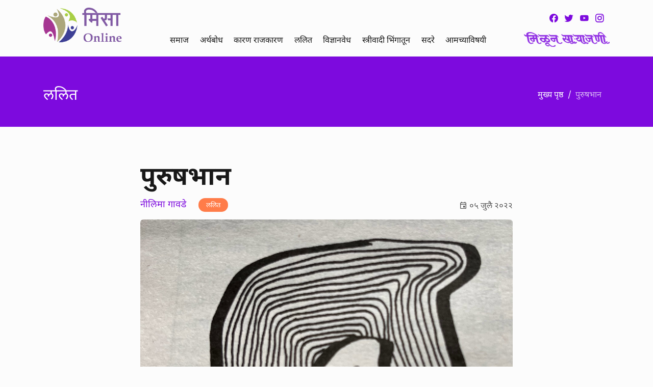

--- FILE ---
content_type: text/html;charset=UTF-8
request_url: https://www.misaonline.in/miloon-saryajani-purushbhan
body_size: 15067
content:
<!DOCTYPE html>
<html lang="mr">

<head>
        <meta charset="utf-8">
    <meta name="viewport" content="width = device-width, initial-scale = 1">
    <link rel="icon" type="image/png" href="/images/favicon.png" />
    <link rel="canonical" href="https://www.misaonline.in/miloon-saryajani-purushbhan" />
    <meta name="description" content="Misa online"  />
<meta property="og:type" content="article" />
<meta property="og:title" content="पुरुषभान" />
<meta property="og:description" content="आधीच्या लेखांमधुन आपल्या लक्षात आले की मिळुन साऱ्याजणीने वेगवेगळ्या विषयांवर भाष्य केले आहे. पण स्त्री मासिक म्हटंल की सर्वसाधारण समजुतीनुसार असं वाटत की ह&hellip;" />
<meta property="og:url" content="https://www.misaonline.in/miloon-saryajani-purushbhan" />
<meta property="og:site_name" content="मिसा Online" />
<meta property="og:image" content="https://www.misaonline.in/images/job-card/IMG_0963.jpg" />
<meta property="og:image:width" content="300" />
<meta property="og:image:height" content="300" />
<meta name="twitter:card" content="summary_large_image" />
<meta name="twitter:title" content="पुरुषभान" />
<meta name="twitter:description" content="आधीच्या लेखांमधुन आपल्या लक्षात आले की मिळुन साऱ्याजणीने वेगवेगळ्या विषयांवर भाष्य केले आहे. पण स्त्री मासिक म्हटंल की सर्वसाधारण समजुतीनुसार असं वाटत की ह&hellip;" />
<meta name="twitter:url" content="https://www.misaonline.in/miloon-saryajani-purushbhan" />
<meta name="twitter:image" content="https://www.misaonline.in/images/job-card/IMG_0963.jpg" />
    <title>पुरुषभान | मिसा Online</title>
                                        
    <link href="/user/themes/misa/css/bootstrap.min.css" type="text/css" rel="stylesheet">
<link href="/user/themes/misa/plugins/owl-carousel/assets/owl.carousel.min.css" type="text/css" rel="stylesheet">
<link href="/user/themes/misa/plugins/owl-carousel/assets/owl.theme.default.min.css" type="text/css" rel="stylesheet">
<link href="/user/themes/misa/fonts/mdi-icons/css/materialdesignicons.min.css" type="text/css" rel="stylesheet">
<link href="/user/themes/misa/css/template.css" type="text/css" rel="stylesheet">
<link href="/user/plugins/breadcrumbs/css/breadcrumbs.css" type="text/css" rel="stylesheet">

        </head>

<body class="item-miloon-saryajani-purushbhan ">
    <header>
    <div class="container">
        <nav class="navbar navbar-expand-xl navbar-light ">
            <a href="/" class="navbar-brand"> <img src="/images/MISA%20Online%20Logo.png" alt="मिसा Online"> </a>
            <button class="navbar-toggler" type="button" data-toggle="collapse" data-target="#navbarSupportedContent" aria-controls="navbarSupportedContent" aria-expanded="false" aria-label="Toggle navigation">
                <span class="navbar-toggler-icon"></span>
            </button>
            <div class="navbar-wrapper">
                <ul class="social-list"> <li> <a href="https://www.facebook.com/saryajani" target="_blank"><i class="mdi mdi-facebook"></i></a> </li> <li> <a href="https://twitter.com/MiloonSaryajani" target="_blank"><i class="mdi mdi-twitter"></i></a> </li> <li> <a href="https://www.youtube.com/channel/UCz4Aw-kejEX3Dit3a9ANDlQ/videos" target="_blank"><i class="mdi mdi-youtube"></i></a> </li><li> <a href="https://www.instagram.com/miloon_saryajani1213" target="_blank"><i class="mdi mdi-instagram"></i></a> </li> </ul>
                <div class="collapse navbar-collapse" id="navbarSupportedContent">
                    
<ul class="navbar-nav ml-auto">
                                        <li class="nav-item ">
                <a class="nav-link" href="/society" >
                    समाज
                </a>
            </li>
                                        <li class="nav-item ">
                <a class="nav-link" href="/economics" >
                    अर्थबोध
                </a>
            </li>
                                        <li class="nav-item ">
                <a class="nav-link" href="/politics" >
                    कारण राजकारण
                </a>
            </li>
                                        <li class="nav-item ">
                <a class="nav-link" href="/fiction" >
                    ललित
                </a>
            </li>
                                        <li class="nav-item ">
                <a class="nav-link" href="/science" >
                    विज्ञानवेध
                </a>
            </li>
                                        <li class="nav-item ">
                <a class="nav-link" href="/feminist-lens" >
                    स्त्रीवादी भिंगातून
                </a>
            </li>
                                        <li class="nav-item ">
                <a class="nav-link" href="/columns" >
                    सदरे
                </a>
            </li>
                                        <li class="nav-item ">
                <a class="nav-link" href="/about-us" >
                    आमच्याविषयी
                </a>
            </li>
            
</ul>

                    <div class="ml-auto">
                        <a href="https://miloonsaryajani.in/" target="_blank"><img src="/images/logo-miloon-saryajani.png" alt="मिसा Online"></a>
                    </div>
                </div>
            </div>
        </nav>
    </div>
</header>        <section class="page-header">
    <div class="container">
        <div class="row">
            <div class="col-lg-12">
                                <div class="ph-inner">
                    <h1 class="ph-title"> ललित</h1>
                                                            <nav>
    <ol class="breadcrumb">
                        <li class="breadcrumb-item">
                                    <a href="/" itemid="/">
                <span>मुख्य पृष्ठ</span>
            </a>
                                    </span>
                <li class="breadcrumb-item">
                       
            <span class="breadcrumb-item">पुरुषभान</span>
    
                        </span>
            </ol>
</nav>
                                    </div>
            </div>
        </div>
    </div>
</section>
<div style="background-image: url(/user/pages/images/job-card/IMG_0963.jpg)"></div>
<main>
    <div class="content-wrapper blog-holder">
        <div class="container">
            <div class="row">
                <div class="col-lg-8 offset-lg-2">
                    <h1 class="blog-title">
                        पुरुषभान
                    </h1>
                    <div class="meta-wrapper">
                        <div>
                                                        <a href="/author/author:नीलिमा गावडे" class="author-name">नीलिमा गावडे</a>
                                                                                    <a class="cu-badge" href="/fiction"> ललित</a>
                                                    </div>
                                          
                        <span><i class="mdi mdi-calendar-outline"></i> ०५ जुलै २०२२</span>
                    </div>
                    <img src="/user/pages/images/job-card/IMG_0963.jpg" alt="" class="img-fluid ">
                    <p>आधीच्या लेखांमधुन आपल्या लक्षात आले की मिळुन साऱ्याजणीने वेगवेगळ्या विषयांवर भाष्य केले आहे. पण स्त्री मासिक म्हटंल की सर्वसाधारण समजुतीनुसार असं वाटत की हे केवळ स्त्रीयांच्या प्रश्नांवर भाष्य करते पण तसं नाही, “ती,ते आणि तो यांचा स्वतःशी आणि परस्परांशी नव्यानं संवाद होण्यासाठी… मासिक नव्हे चळवळ!”  अशी आपल्या मासिकाची tagline आहे. आणि त्याला अनुसरुनच आपण कोणत्याही एका लिंगाचा नाही तर त्यातील वैविध्यतेवर भाष्य करत आलो आहोत. म्हणुनच पुरुषांना पडणाऱ्या प्रश्नांवर, त्यांना येणाऱ्या अडचणींवर, त्रासावर पण साऱ्याजणी भाष्य करत आले आहे. आणि अश्याच विषयांना वाचा फोडणारे एक सदर म्हणजे “पुरुषभान”  जेथे पुरुषांच्या प्रश्नांना वाचा फोडली आहे. त्यांच्या घुसमटीवर भाष्य केले आहे. ह्या सदरामध्ये कोणकोणत्या विषयावर बोलले गेले आहे हे सांगणारा निलीमा गावडे ह्यांचा हा लेख.</p>
<p>**</p>
<p>सामाजिक व्यक्ती म्हणून समाजात स्त्री आणि पुरुषांसाठी आदर्शाचे निकष वेगवेगळे लावले जातात. जे आदर्श, पुरुषांच्या हाती असलेली सत्ता गृहीत धरून स्त्रियांच्या दुय्यमत्वात तिची महानता व्यक्त करतात. बाईमाणूस आणि पुरुषमाणूस म्हणून न राहता फक्त ‘माणूस’ बनण्याच्या दिशेने दोघांचाही प्रवास व्हावा यासाठी स्त्री चळवळीचे योगदान राहीले. हा प्रवास करताना पुरुष म्हणून समाजात सहज मिळणाऱ्या फायद्यांना प्रश्न विचारून समतेची वाट चालणं हा पुरुषांना स्वतःशी करावा लागणारा संघर्षच आहे. प्रत्येक पुरुषाचा हा प्रवास वेगवेगळा आहे. या अनुभवातून जागं होणारं पुरुषभान समाजासमोर यावं म्हणूनच मिळून साऱ्याजणीने पुरुषभान हे सदर चालविले. ज्यामध्ये पुरुषभान जागृत होताना कोणी स्वतःचा अनुभव सांगितला, कोणी त्यावर कविता केली, काही स्त्रियांनी पुरुषभान कुठे कुठे यायला हवं असंही सांगितलं. तर काही अनुभवांत काही पुरुष व्यक्ती म्हणून जबाबदारीचा भाग मानून अगदी सहज असे जगले कि, जिथे असमानतेचा विचारच नव्हता. मूल्य म्हणून समतेचा विचार व्यक्तिमत्वाचा भाग बनला तेव्हा त्यांच्यासाठी छोटे छोटे संघर्षाचे मुद्देच संपले होते. हे सारे अनुभव या सदरात आपल्याला वाचायला मिळतात.</p>
<p><strong>‘हाँ मर्द को भी दर्द होता है’</strong> या आकर्षक शीर्षकाखाली लेखक छायाचित्रकार <strong>इंद्रजित खांबे</strong> त्यांचा खूप बोलका अनुभव आपल्याला सांगतात. त्यांच्या कणकवली गावात चार महिने राहून अतुल पेठे यांच्या नाटक बसवण्याच्या प्रक्रियेमध्ये सर्वांनी एकत्र येऊन वाचन करणं, गप्पा मारणं, नाटकाची तालीम करणं हा सगळा अनुभव म्हणजे इंद्रजित खांबे यांना काही मंतरलेले दिवस देऊन गेला. स्वतःच्या लग्नामुळे त्यांना नाटकात काम करता आले नाही पण तरी शक्य तेवढा सहभाग त्यांनी नोंदविला. पण लग्नानंतरच्या वैवाहिक जबाबदारीत आयुष्यातले असे मुक्त क्षण अनुभवता येतील का? असंही त्यांना वाटून गेलं. त्यांचा ह्या सगळ्या भावनिक घालमेलीचा बांध नुकतेच लग्न झालेल्या पत्नीजवळ फुटला आणि ते ओक्साबोक्शी रडू लागले. रुढार्थाने पुरुष असलेला नवरा असा रडू शकतो हे पचवणं बायकोला अवघड गेलं हे ते आवर्जून सांगतात. तसेच प्रेमात पडल्याच्या आनंदाने आणि प्रेमभंगाच्या दुःखाने आईच्या कुशीत जाऊन रडल्यावर आईची मुलींसारखा काय रडतोस अशी प्रतिक्रिया त्यांच्या लक्षात राहते. यावरून ते म्हणतात समाजाने घडवलेल्या पुरुषांना ‘माणसा’च्या भावना नसतात का? मग त्या भावना व्यक्त करायला पुरुष अपवाद का?</p>
<img src="/images/IMG_0960.jpg" alt="" class="img-fluid">
<p>पुरुषाच्या माणूस बनण्यात त्याला मिळालेली वारसा हक्काची सुरक्षितता आणि कुटुंबातून होणारे रूढीवादी पारंपारिक संस्कार हा महत्वाचा अडसर आहे असे इंद्रजित म्हणतात. ज्यांच्यामुळे पुरुषाला सुरक्षित असल्यासारखं वाटतं पण त्याचं स्वातंत्र्य मात्र तिथे हरवलं जातं. त्यांच्यासमोर जेव्हा हि सुरक्षितता कि स्वातंत्र्य असा पर्याय आला तेव्हा त्यांनी स्वातंत्र्याची निवड केली. आणि म्हणूनच ते त्यांना हवं तसं जगू शकले, निर्णय घेऊ शकले हे ते सहज सांगतात. छायाचित्रकारासारखा व्यवसाय निवडल्याने आयुष्याच्या कक्षा रुंदावल्या आणि पुरुषापणाचे पुरुषी गुण गळून पडायला मदत झाली हे ते खास सांगतात.  </p>
<p>बायकोला घरकामात मदत करतो असं सांगून आपल्या आधुनिकतेचे गौरवीकरण करणाऱ्या पुरुषांची चिकित्सा करून त्या गौरवीकरणातील स्त्रियांच्या शोषणावर इंद्रजित लक्ष वेधतात. घरातील कोणतंही काम फक्त आईचं किंवा वडिलांचं नसून घर ही घरातील सर्वांची जबाबदारी आहे. आपल्या वर्तनातून पारंपारिक संस्कारांचं ओझं नाकारून समतेच्या  न्याय्य तत्वाची रुजवात करणारी मूल्य येणाऱ्या पिढीला देण्याची जबाबदारी इंद्रजित मानतात.</p>
<p><strong>‘प्रिय पुरुष’</strong> या लेखात <strong>शशी देशपांडे</strong> यांनी बलात्कार विषयावर पत्र स्वरूपातून पुरुषांशी संवाद साधला आहे. पुरुषांशी बोलताना त्या म्हणतात बलात्कार ह्या गुन्ह्यातही गुन्हेगार आणि गुन्ह्याचा बळी हे दोन्ही पक्ष असतात. त्यामुळे त्यावर दोन्ही पक्षांच्या सहभागाने चर्चा व्हायला हवी. म्हणूनच दिल्लीतील निर्भया घटनेतील आई आपल्या मुलीची ओळख लपविण्याची गरज नाही म्हणत तिचे नाव जाहिर करते त्यावेळी बलात्कारित स्त्रीच्या वाट्याला येणारी शरम आणि मानहानी ती नाकारते हे लेखिका आवर्जून सांगतात. बलात्कारित स्त्री तर गुन्ह्याची बळी झालीये मग शरम तिला वाटावी अशी अपेक्षा का? गुन्हा करणाऱ्याला शरम वाटायला हवी, त्याची मानहानी व्हायला हवी. </p>
<p>माणसातील क्रौर्याचा वेध घेण्याचा प्रयत्न इथे लेखिका करतात. द्वेषातून क्रौर्य येऊ शकतं; मग द्वेष कुठून येतो? घरात जन्मापासून ते विविध नात्यात येणाऱ्या स्त्रीनेच ममत्वाने पुरुषाचंही पालनपोषण केलेलं असतं; मग तरी घरातील काका, मामा, भाऊ, आजोबा आणि वडीलसुद्धा घरातील मुलीवर असे अत्याचार कसे करू धजतात? बाहेरच्या जगातील स्त्रीकडे पण ‘मालमत्ता’ म्हणून बघण्याचा दृष्टीकोन असतोच. अंबिका आणि अम्बालिकेचे उदाहरण घेऊन लेखिका सांगते बलात्कार देवादिकांमध्ये पण झालेत, ज्याला संस्कृतीच्या नावाखाली आदर्श मानले गेले. परंतु याचं घटनेकडे डोळसपणे पाहिले तर संस्कृती ही स्त्रियांसाठी अजिबात आदर्श नव्हती हे लेखिका स्पष्टपणे सांगतात.  हा भूतकाळ बाजूला ठेवून वर्तमानात स्त्रियांनी सुद्धा त्यांच्या मुलग्यांना स्त्री चा आदर करायला शिकवायला हवं. इतरांना न दुखावता स्वतःच्या शारिरीक इच्छांना कसं भिडायचं हे मुलांना शिकवायला हवं.</p>
<img src="/images/IMG20220620154509.jpg" alt="" class="img-fluid">
<p><strong>‘हात तुझा हातातून’</strong> या लेखात <strong>अरुणा बुरटे</strong> यांनी पती पत्नीमधील नाते आनंददायी कसे करता येईल यावर गावागावातून ‘समजदार जोडीदार’ गटामध्ये चर्चा चालू होती. ‘स्विसएड’ संस्थेचे काम मध्यप्रदेश, छत्तीसगड आणि महाराष्ट्रा मध्ये चालते. स्त्री पुरुष समता हा त्यांच्या कामाचा एक महत्वाचा भाग आहे. कुटुंबातील हिंसा, अधिकारशाहीवर आधारित नात्यांमध्ये लोकशाही रुजू करण्याचा प्रयत्न म्हणून लोहारा आणि तुजापूर तालुक्यातील ४० गावांतून गटागटाने २०० जोडपी अणदूर मधील ग्रामीण रुग्णालयासमोर घातलेल्या मंडपात जमली होती. या जोडप्यांमध्ये संयोजकांनी घरातील दैनंदिन व्यवहारांबाबत प्रश्न विचारून त्यांना बोलके केले. नंतर सगळ्या जोडप्यांनी आपले नाते समतेवर आधारित राहावे म्हणून कोणी काय काय प्रयत्न केले या अनुभवांचे कथन केले. ज्यामध्ये परस्पर प्रेम, जिव्हाळा, समता आदर, शिक्षण, काळजी, मुलांचे संगोपन व शिक्षण, मोबाईलचा अतिरेक इत्यादी विषयांवर चर्चा झाली. तसेच काही वक्ते या विषयावर बोलले आणि एका सहभागी कुटुंबाने ‘उठसूट भावना कूट’ नावाचे नाटक सादर केले.  </p>
<p><strong>स्वप्नगंधा घांगुर्डे</strong> यांनी <strong>‘माझे बाबा आणि स्वयंपाक’</strong> या आपल्या अनुभव कथनामध्ये त्यांचे बाबा डॉ. बाळकृष्ण दिवेकर यांनी किती सहजपणे घरातील स्वयंपाकघर सांभाळले हे सांगितले आहे. स्वयंपाक हे जीवनातील मुलभूत कौशल्य असून तो प्रत्येकाला यायला हवा. केवळ हौस म्हणून नाही तर जबाबदारी म्हणून घरचा स्वयंपाक रोज करणे, ते बायकांचे काम म्हणून न पाहता कुटुंबाचा सदस्य म्हणून कोणीही पुरुष घरातील बाई घरात करते ती सर्व कामे सहज करू शकतो याचे उत्तम उदाहरण डॉ. बाळकृष्ण दिवेकर यांच्या निमित्ताने आपल्याला या लेखात पहायला मिळते. बायकोच्या आजारपणात तिला स्वयंपाक करणंच वर्ज्य झालं तेव्हा मुलांच्या शाळा वगैरे साठी लागणारे स्वयंपाक घरातील जिन्नस आईला किचन मध्ये येऊ न देता तिलाही संवेदनशिलतेने सहज त्याचा भाग बनवत वडिलांनी सांभाळले हे स्वप्नगंधा खूप प्रेमाने सांगतात. स्वयंपाक करताना वडिलांचं अभियांत्रिकी शिक्षण, त्यातील कसब, चांगलं जेवण बनवायला आणि वेळ वाचविण्यासाठी कसं उपयोगी पडलं हे पण त्या आवर्जून नमूद करतात आणि त्यातूनच वडिलांनी किचनमधील सांगितलेल्या छोट्या छोट्या टिप्स पण नोंदवतात.</p>
<p><strong>‘वाऱ्यासंगे घुंगुर बाता...’</strong> या लेखात <strong>माधव गरड</strong> यांनी खूप हळुवारपणे स्त्री-पुरुष नात्याला स्पर्श केला आहे. स्त्री-पुरुष मैत्रीमधील शारिरीक जवळीकीला सेक्सच्या मर्यादेबाहेर जाऊन का बघितलं जात नाही याची वेदना ते मांडतात. स्त्री-पुरुष मैत्रीमध्ये दोघेही आपापले छंद जोपासताना एकमेकांसमोर व्यक्त होताना त्याला सेक्सची किनार नेहमी जोडली जाते. त्यामुळे निखळ मैत्री फुलण्यालाच मर्यादा येतात. </p>
<img src="/images/IMG20220620154409.jpg" alt="" class="img-fluid">
<p>सामान्य माणसात लिंगभाव नेहमीच जागृत असतो. भिन्नलिंगी आकर्षणाचा नैसर्गिकपणा मोकळेपणाने व्यक्त करता येत नाही म्हणून कदाचित सिनेमातील नट-नट्यांचे विशेष आकर्षण आपल्याला वाटत असावं अशी टिप्पणी ते करतात. पण आकर्षणाच्या अलीकडे व्यक्तीचे शरीर आवडले तरी शरीराची आस असूनही लालसा नसणे, वासनेच्या पातळीवर न उतरण्याची कुवत आजमावायला जमली तरच प्रेमाचा धागा विणला जाऊ शकतो. अशा नात्यात मग शरीरापलीकडे जाऊनही त्या माणसासाठी मन झुरू शकतं, प्रेमाची ओढ असू शकते, बरोबर किंवा मिळून गोष्टी करण्यातील आनंद असू शकतो. अशा सखीला कदाचित पुरुष मनातील सर्व सांगू शकतो. </p>
<p>इथे ते स्वतःचं उदाहरण देऊन सांगतात, माझी सखी माझ्या घरी येते, राहते, घरातील सगळ्यांची मोकळेपणाने गप्पा करते, माझ्या बायकोला आमच्यात शारिरीक नातं नाहीये असा विश्वास देते. त्यामुळे बायको निश्चिंत होते. बरेच दिवसांत तिचा फोन नाही आला तर बायको चौकशी करते. साधारणपणे असंच चित्र तिच्याही घरीही आहे. अशी जणू रम्य कल्पना  लेखक आपल्यासमोर मांडतात.</p>
<p><strong>स्त्रीवाद – एक चिंतन</strong> यामध्ये <strong>देवकुमार अहिरे</strong> म्हणतात त्यांना ‘स्त्रीवादाने माणूस बनण्याची प्रेरणा दिली.’ स्त्री-पुरुष दोघांनाही माणूस बनविणारी विचारधारा म्हणजे स्त्रीवाद आहे असे ते म्हणतात. काळाच्या ओघात स्त्रीवादात अनेक प्रवाह तयार झाले तरी स्त्रीवादाला संकुचिततेची लेबलं लावावी असे त्यांना वाटत नाही. स्त्रीवाद म्हणजे बाह्य बदल म्हणजे आधुनिक राहणे म्हणजे स्त्रीवादी असणे नव्हे असे लेखक आवर्जून सांगतात. अशा बाह्य बदलानेच स्त्रीमुक्ती होईल असे काही लोकांना वाटते. कारण भांडवलशाहीने जे जे खाजगी ते ते राजकीय म्हणत स्त्रीवाद व्यक्तीची पाळंमुळं शोधतो मग भाष्य करतो. तसेच स्त्रिवादात जात, वर्ग, धर्म, वंश, पर्यावरण अशा सगळ्याच विचारांवर चर्चा झाल्याने तिने त्याला मुळासकट विकसित केले असे लेखक म्हणतात. </p>
<p><strong>‘कृतज्ञतेची नवी वाट’</strong> – मध्ये पुण्यातील एस.पी. कॉलेजमध्ये विद्यार्थिनी वसतिगृहात वीस वर्षे चालविलेल्या एका उपक्रमाची दखल <strong>श्रीनिवास पेंडसे</strong> यांनी घेतली आहे. याअंतर्गत नीलिमा सरंजामे या एस.पी. कॉलेजमध्ये राहणाऱ्या विद्यार्थिनीचा २६ डिसेम्बर १९९७ रोजी कॅन्सरने मृत्यू झाला. त्यांच्या स्मृती प्रित्यर्थ वसतिगृहातील एका उत्कृष्ट मुलीला पुरस्कार द्यायचे ठरले. २०१९ साली या उपक्रमाला वीस वर्षे पूर्ण झाली. त्यानिमित्ताने सामाजिक संदर्भांच्या आधारे प्रश्नावली  बनवून मुलींनी त्या प्रश्नांवर स्वतः विचार करून उत्तरे द्यावीत असा उपक्रम ठरला. त्यातील काही प्रश्नांच्या बाबतीत मुलीनी व्यक्त केलेले विचार या लेखात दिलेले आहेत. </p>
<p>आपण कोणत्या पाच गोष्टींबाबत समाजाचे देणे लागतो यावर उत्तरे देताना मुली म्हणतात, निसर्ग, विशेष व्यक्ती (Special Person) सार्वजनिक जागी स्वच्छतेच्या जबाबदारीचे भान, ऐतिहासिक वस्तूंचे जतन, स्त्रियांचा आदर, व्यक्तींमधील बंधुभाव, व्यक्तीच्या संवैधानिक अधिकारांचा आदर करणे, नैसर्गिक आणि सार्वजनिक साधनसंपत्तीचा वापर,  नवे संशोधन समाजातील व्यक्तींपर्यंत पोचवणे.  </p>
<p>शालेय विद्यार्थ्यांना लैंगिक शिक्षण द्यावे का? यावर त्या म्हणाल्या, प्रसार माध्यमे, इन्टरनेट यांच्या माध्यमातून अर्धवट माहिती विद्यार्थ्यांपर्यंत पोचण्यापेक्षा शाळेच्या माध्यमातून योग्य ते ज्ञान देणे शक्य होईल. त्यामुळे लैंगिक समस्यांबद्दलचे अज्ञान दूर होईल. योग्य शास्त्रीय माहिती विद्यार्थ्यांसमोर जाईल; जेणे करून जबाबदार नागरिक तयार होतील. त्यातून समाजातील लैंगिक अत्याचार कमी होतील. </p>
<img src="/images/IMG20220620154304.jpg" alt="" class="img-fluid">
<p>स्त्रियांच्या असुरक्षिततेबद्दल बोलताना, त्यांनी स्त्रियांकडे उपभोग्य वस्तू म्हणून बघण्याकडे लक्ष वेधले. स्त्रियांना स्वसंरक्षणाचे प्रशिक्षण देण्याबरोबर सार्वजनिक ठिकाणी सीसीटीव्ही कॅमेरे, पोलीस स्टेशनचे नंबर दिले जावेत. तसेच राष्ट्रीय महिला आयोग आणि बाल कल्याण मंत्रालयाने या प्रयत्नांच्या बरोबरच स्त्रियांवरील अत्याचाराबाबत योग्य ती शिक्षा, कायद्यांचे पालन इ बाबतीत लक्ष घालावे. मुला मुलींमध्ये निखळ मैत्री जपणारा विचार देऊन समभाव जोपासणारी व्यक्तिमत्वे तयार होण्यावर भर द्यावा. रात्रपाळीत काम करताना स्त्रियांच्या सुरक्षेची दाखल घ्यावी. मुलीचे वागणे, चालणे, कपडे नीट असावेत. ज्ञानापासून मुलीना वंचित ठेऊ नये. अशा विचारांची मांडणी मुलीनी केली. </p>
<p><strong>‘आणखी किती काळ’</strong> कवितेत <strong>सारिका उवाळे</strong> म्हणतात स्त्रियांना पूजनीय, वंदनीय बनवून त्यांना प्रेमाच्या नावाखाली गुलामीत असे ठेवले कि त्याही ती गुलामगिरीची ओझी स्वच्छेने वाहू लागतात. ह्या गुलामितील त्यांचा आवेग, आनंद, दुःख, हसणं-रडणं तुम्हांला कधीच जाणवलं नाही का? आणखी किती काळ त्यांनी आपले आवेग दाबून ठेवायचे असे प्रश कवयित्री इथे विचारतात. <strong>‘माणूस होऊ द्या’</strong> कवितेत कवी <strong>गणेश गायकवाड</strong> स्त्रियांची जिद्द, जगण्याची आशा प्रतिकांच्या माध्यमातून मांडतात. तसेच स्त्रियांच्या जिद्दीनं जगण्याच्या ह्या उमेदीला तेवत ठेवण्याची जबाबदारी घेऊन माणूस होण्याच्या वाटेवर चालूया असा संदेश देतात. <strong>‘पराभूता मी’</strong> या कवितेत कवयित्री <strong>ज्योत्स्ना तानवडे</strong> प्रत्येक काळात कितीही संघर्ष केला तरी बाईपणाच्या चौकटीत नेहमीच अडकले म्हणून त्या पराभूता मी स्त्री असे म्हणतात. पण ज्याच्यामुळे हि चौकट मजबूत राहिली तो नर, पुरुष बाईनेच जन्माला घातला, घडविला हा संदेश त्या देतात. याच धरतीवर <strong>‘बाईपणाचं ओझं’</strong> या कवितेत मंगळवेढ्याचे <strong>इंद्रजीत घुले</strong> म्हणतात घरदार नाती सांभाळत सारा संसार आयुष्यभर केलास. पण त्यातील साऱ्या झळा सोसताना पुरुषार्थाचं बळंही तू पोसलं आयुष्यात. आज कितीही आधुनिक स्त्री झालीस तरी तुझ्या भवतालची परिस्थिती सत्य किती बदललं असा प्रश्न कवी विचारतो. <strong>‘बाईमाणूस’</strong> या कवितेत सोलापूरचे कवी <strong>नितीन वैशाली धर्मराज जाधव</strong> स्त्री-पुरुष समतेच्या वाटेवर चालताना आपण दोघांनी मिळून संसार कसा करायचा हे सांगतात. मी सैपाक करायला लागलो तर स्त्री असल्याचा सामाजिक आव आणून तू तिथे घुटमळायचं नाही अशी प्रेमळ ताकीद ते आपल्या सहचरणीला देतात. पितृसत्तेच्या साड्या फाडून समतेची गोधडी शिवण्याची आर्जव ते पत्नीला करतात; आणि दोघांनी पण आपलं माणूसपण सिद्ध करण्याची साद ते पत्नीला घालतात. </p>
<p>नीलिमा गावडे<br />
gavadenilima@gmail.com  </p>

                                        <div id="disqus_thread"></div>
                    <script>
                        var disqus_config = function () {
                            this.page.url = 'https://www.misaonline.in/miloon-saryajani-purushbhan';
                            this.page.identifier = 'mr165701776447b7a640821422f6ca7fc82908ae9325';
                        };
                        (function() { 
                        var d = document, s = d.createElement('script');
                        s.src = 'https://misaonline-in-1.disqus.com/embed.js';
                        s.setAttribute('data-timestamp', +new Date());
                        (d.head || d.body).appendChild(s);
                        })();
                    </script>
                    <noscript>Please enable JavaScript to view the <a href="https://disqus.com/?ref_noscript">comments powered by Disqus.</a></noscript>
                </div>
            </div>
        </div>
    </div>
</main>
    
<div class="footer-top">
	<div class="container">
		<div class="row">
                        <div class="col-lg-4 offset-lg-3 mb-lg-0 mb-3">
                <div>
    <img src="/images/MISA%20Online%20Logo.png" alt="मिसा Online" class="logo" />
<p><i class="mdi mdi-email-outline"></i>editor.misaonline@gmail.com</p>
<p>
    <i class="mdi mdi-phone"></i>+91 80078 14005
</p>
<span>Follow Us :</span>
<ul class="social-list">
    <li>
        <a href="https://www.facebook.com/saryajani" target="_blank"><i class="mdi mdi-facebook"></i></a>
    </li>
    <li>
        <a href="https://twitter.com/MiloonSaryajani" target="_blank"><i class="mdi mdi-twitter"></i></a>
    </li>
    <li>
        <a href="https://www.youtube.com/channel/UCz4Aw-kejEX3Dit3a9ANDlQ/videos" target="_blank"><i class="mdi mdi-youtube"></i></a>
    </li>
     <li>
        <a href="https://www.instagram.com/miloon_saryajani1213/" target="_blank"><i class="mdi mdi-instagram"></i></a>
    </li>
</ul>
</div>
            </div>
                        <div class="col-lg-3">
                <h3 class="link-title">महत्त्वाचे दुवे </h3>
<ul class="footer-list">
<li><a href="/science">विज्ञानवेध </a></li>
<li><a href="/economics">अर्थबोध</a></li>
<li><a href="/feminist-lens">स्त्रीवादी भिंगातून </a></li>
<li><a href="/about-us">आमच्याविषयी</a></li>
<li><a href="/politics">कारण राजकारण </a></li>
<li><a href="/society">समाज </a></li>
<li><a href="/columns">सदरे</a></li>
<li><a href="/fiction">ललित </a></li>
</ul>
            </div>
                    </div>
	</div>
</div>
    <footer>
    <div class="container">
        <div class="row ">
                        <div class="col-lg-12 copyright">
                <p>© कॉपीराइट  २०२६ <a href="#" target="_blank">मिळून साऱ्याजणी</a>. सर्व हक्क राखीव.</p>
            </div>
                    </div>
    </div>
</footer>                                    <script src="/user/themes/misa/js/jquery-3.5.1.min.js"></script>
<script src="/user/themes/misa/js/popper.min.js"></script>
<script src="/user/themes/misa/js/bootstrap.min.js"></script>
<script src="/user/themes/misa/plugins/owl-carousel/owl.carousel.min.js"></script>
<script src="/user/themes/misa/js/main.js"></script>
<script>
(function(i,s,o,g,r,a,m){i['GoogleAnalyticsObject']=r;i[r]=i[r]||function(){
(i[r].q=i[r].q||[]).push(arguments)},i[r].l=1*new Date();a=s.createElement(o),
m=s.getElementsByTagName(o)[0];a.async=1;a.src=g;m.parentNode.insertBefore(a,m)
})(window,document,'script','https://www.google-analytics.com/analytics.js','ga');
ga('create', 'UA-204060695-1', 'auto');
ga('set', 'anonymizeIp', true);
ga('set', 'forceSSL', true);
ga('send', 'pageview');
</script>

    
</body>

</html>

--- FILE ---
content_type: text/css
request_url: https://www.misaonline.in/user/themes/misa/css/template.css
body_size: 35131
content:
/* devanagari */
@font-face {
  font-family: 'Hind';
  font-style: normal;
  font-weight: 400;
  src: url("../fonts/hind/400dev.woff2") format("woff2");
  unicode-range: U+0900-097F, U+1CD0-1CF6, U+1CF8-1CF9, U+200C-200D, U+20A8, U+20B9, U+25CC, U+A830-A839, U+A8E0-A8FB;
}

/* latin */
@font-face {
  font-family: 'Hind';
  font-style: normal;
  font-weight: 400;
  src: url("../fonts/hind/400.woff2") format("woff2");
  unicode-range: U+0000-00FF, U+0131, U+0152-0153, U+02BB-02BC, U+02C6, U+02DA, U+02DC, U+2000-206F, U+2074, U+20AC, U+2122, U+2191, U+2193, U+2212, U+2215, U+FEFF, U+FFFD;
}

/* devanagari */
@font-face {
  font-family: 'Hind';
  font-style: normal;
  font-weight: 500;
  src: url("../fonts/hind/500dev.woff2") format("woff2");
  unicode-range: U+0900-097F, U+1CD0-1CF6, U+1CF8-1CF9, U+200C-200D, U+20A8, U+20B9, U+25CC, U+A830-A839, U+A8E0-A8FB;
}

/* latin */
@font-face {
  font-family: 'Hind';
  font-style: normal;
  font-weight: 500;
  src: url("../fonts/hind/500.woff2") format("woff2");
  unicode-range: U+0000-00FF, U+0131, U+0152-0153, U+02BB-02BC, U+02C6, U+02DA, U+02DC, U+2000-206F, U+2074, U+20AC, U+2122, U+2191, U+2193, U+2212, U+2215, U+FEFF, U+FFFD;
}

/* devanagari */
@font-face {
  font-family: 'Hind';
  font-style: normal;
  font-weight: 700;
  src: url("../fonts/hind/700dev.woff2") format("woff2");
  unicode-range: U+0900-097F, U+1CD0-1CF6, U+1CF8-1CF9, U+200C-200D, U+20A8, U+20B9, U+25CC, U+A830-A839, U+A8E0-A8FB;
}

/* latin */
@font-face {
  font-family: 'Hind';
  font-style: normal;
  font-weight: 700;
  src: url("../fonts/hind/700.woff2") format("woff2");
  unicode-range: U+0000-00FF, U+0131, U+0152-0153, U+02BB-02BC, U+02C6, U+02DA, U+02DC, U+2000-206F, U+2074, U+20AC, U+2122, U+2191, U+2193, U+2212, U+2215, U+FEFF, U+FFFD;
}

@font-face {
  font-family: 'Noto Sans';
  font-style: normal;
  font-weight: 400;
  font-display: swap;
  src: local("Noto Sans"), local("NotoSans"), url(../fonts/noto-sans/NotoSans-Regular_dev.woff2) format("woff2");
}

@font-face {
  font-family: 'Noto Sans';
  font-style: normal;
  font-weight: 400;
  font-display: swap;
  src: local("Noto Sans"), local("NotoSans"), url(../fonts/noto-sans/NotoSans-Regular.woff2) format("woff2");
}

@font-face {
  font-family: 'Noto Sans';
  font-style: normal;
  font-weight: 700;
  font-display: swap;
  src: local("Noto Sans Bold"), local("NotoSans-Bold"), url(../fonts/noto-sans/NotoSans-Bold_dev.woff2) format("woff2");
}

@font-face {
  font-family: 'Noto Sans';
  font-style: normal;
  font-weight: 700;
  font-display: swap;
  src: local("Noto Sans Bold"), local("NotoSans-Bold"), url(../fonts/noto-sans/NotoSans-Bold.woff2) format("woff2");
}

html {
  width: 100%;
  height: 100%;
}

body {
  width: 100%;
  height: 100%;
  font-family: "Noto Sans", sans-serif;
  font-size: 16px;
  line-height: 1.5;
  color: #555;
  background: #fcfcfc;
}

h1,
h2,
h3,
h4,
h5,
h6 {
  margin: 0;
  padding: 0;
  font-weight: 400;
  color: #181818;
}

h1 {
  font-size: 22px;
  line-height: 28px;
}

h2 {
  font-size: 34px;
  line-height: 40px;
  font-family: "Hind", sans-serif;
  font-weight: 300;
  text-transform: uppercase;
}

h3 {
  font-size: 28px;
  line-height: 34px;
  font-family: "Hind", sans-serif;
  font-weight: 300;
  text-transform: uppercase;
}

h4 {
  margin-bottom: 10px;
  font-size: 22px;
  line-height: 26px;
  font-family: "Hind", sans-serif;
  font-weight: 300;
  text-transform: uppercase;
  color: #333;
}

h5 {
  font-size: 18px;
  line-height: 24px;
  font-family: "Hind", sans-serif;
  font-weight: 300;
  text-transform: uppercase;
}

h6 {
  font-size: 20px;
  line-height: 24px;
}

.section-title {
  font-size: 28px;
  display: inline-block;
  color: #181818;
  line-height: 34px;
  font-weight: 700;
  font-family: "Hind", sans-serif;
  margin-bottom: 20px;
  position: relative;
  z-index: 1;
}

.section-title:before {
  content: '';
  width: 100%;
  height: 15px;
  background: linear-gradient(45deg, #ddcff9, #cfb5e4);
  position: absolute;
  left: 0;
  bottom: 0;
  -webkit-transform-origin: 0 0;
          transform-origin: 0 0;
  z-index: -1;
}

.section-title.no-bg-b:before {
  display: none;
}

.section-title2 {
  font-size: 28px;
  display: inline-block;
  color: #181818;
  line-height: 34px;
  font-weight: 700;
  font-family: "Hind", sans-serif;
  margin-bottom: 20px;
}

.btn {
  padding: 10px 30px;
}

.btn-primary {
  background: #7d0ade;
  border: none;
  color: #fff;
}

.btn-primary:hover {
  background: #6208ad;
}

.btn-rounded {
  border-radius: 30px;
}

header {
  /*border:1px solid #ddd;*/
  padding: 10px;
  position: relative;
  border-bottom: 1px solid #f2f2f2;
  z-index: 0;
}

header .container {
  position: relative;
}

header .navbar {
  padding: 0;
  display: -webkit-box;
  display: -ms-flexbox;
  display: flex;
  -webkit-box-align: center;
      -ms-flex-align: center;
          align-items: center;
}

header .navbar .social-list {
  margin-top: 10px;
  padding: 0;
  margin-left: auto;
  margin-right: auto;
  list-style-type: none;
  display: -webkit-inline-box;
  display: -ms-inline-flexbox;
  display: inline-flex;
  margin-bottom: 5px;
}

header .navbar .social-list li a {
  color: #7d0ade;
  padding-right: 10px;
  font-size: 20px;
  -webkit-transition: all .2s ease-in;
  transition: all .2s ease-in;
}

header .navbar .social-list li a:hover i {
  display: inline-block;
  -webkit-transform: scale(1.08);
          transform: scale(1.08);
}

header .navbar .navbar-wrapper {
  display: -webkit-box;
  display: -ms-flexbox;
  display: flex;
  -webkit-box-orient: vertical;
  -webkit-box-direction: normal;
      -ms-flex-direction: column;
          flex-direction: column;
  width: 100%;
}

header .navbar-brand img {
  height: 80px;
}

header .navbar-light .navbar-toggler {
  margin-left: auto;
}

header .navbar-expand-xl .navbar-nav .nav-item .nav-link {
  color: #181818;
  font-weight: 400;
  padding-right: .55rem;
  padding-left: .55rem;
  margin-left: 2px;
  margin-right: 2px;
  padding-top: 10px;
  padding-bottom: 10px;
  position: relative;
  /* &:after {
                        left: 0;
                        top: 0;
                        padding: 0.5em 0;
                        position: absolute;
                        content: attr(data-hover);
                        color: #ffffff;
                        white-space: nowrap;
                        max-width: 0%;
                        overflow: hidden;
                        transition: all 0.35s ease;
                    }*/
}

header .navbar-expand-xl .navbar-nav .nav-item .nav-link:before {
  left: 0;
  bottom: 0;
  display: block;
  height: 4px;
  width: 0%;
  content: "";
  background-color: #9333e4;
  position: absolute;
  -webkit-transition: all 0.35s ease;
  transition: all 0.35s ease;
}

header .navbar-expand-xl .navbar-nav .nav-item:hover .nav-link {
  color: #9333e4;
}

header .navbar-expand-xl .navbar-nav .nav-item:hover .nav-link:before {
  opacity: 1;
  width: 100%;
}

header .navbar-expand-xl .navbar-nav .nav-item.active .nav-link {
  color: #9333e4;
}

header .navbar-expand-xl .navbar-nav .nav-item.active .nav-link:before {
  opacity: 1;
  width: 100%;
}

.header-top {
  padding: 5px 0;
  position: relative;
  z-index: 2;
}

.header-top .search {
  border: none;
  background: #fff;
  margin-bottom: 10px;
}

.hero-wrapper .owl-carousel .owl-stage-outer {
  padding: 10px 0;
  z-index: -1;
}

.hero-wrapper .owl-theme .owl-nav.disabled + .owl-dots {
  margin-top: -20px;
}

.hero-wrapper .owl-theme .owl-dots .owl-dot span {
  background: #7d0ade;
}

.hero-wrapper .owl-nav button {
  position: absolute;
  top: 40%;
  border: 1px solid #000;
  /*width: 40px;
height: 40px;*/
  border-radius: 50%;
}

.hero-wrapper .owl-prev {
  left: 0px;
  display: -webkit-box;
  display: -ms-flexbox;
  display: flex;
  background: #fafafa;
}

.hero-wrapper .owl-prev i {
  font-size: 60px;
  color: #7d0ade;
}

.hero-wrapper .owl-next {
  right: 0px;
  display: -webkit-box;
  display: -ms-flexbox;
  display: flex;
  background: #fafafa;
}

.hero-wrapper .owl-next i {
  font-size: 60px;
  color: #7d0ade;
}

.hero-wrapper .owl-theme .owl-nav [class*=owl-]:hover {
  background: #fafafa;
}

.hero-wrapper .owl-dots {
  margin-top: 20px;
}

.hero-wrapper .owl-dots .owl-dot {
  width: 20px;
  height: 20px;
  display: -webkit-inline-box;
  display: -ms-inline-flexbox;
  display: inline-flex;
  -webkit-box-align: center;
      -ms-flex-align: center;
          align-items: center;
  -webkit-box-pack: center;
      -ms-flex-pack: center;
          justify-content: center;
}

.hero-wrapper .owl-dots .owl-dot span {
  background: #6a797a;
  -webkit-transition: all .2s ease-in;
  transition: all .2s ease-in;
  display: inline-block;
  margin: 0;
  width: 10px;
  height: 10px;
  border-radius: 50%;
}

.hero-wrapper .owl-dots .owl-dot.active {
  border: 1px solid #7d0ade;
  width: 20px;
  height: 20px;
  background: #fff;
  border-radius: 50%;
  display: -webkit-inline-box;
  display: -ms-inline-flexbox;
  display: inline-flex;
  -webkit-box-align: center;
      -ms-flex-align: center;
          align-items: center;
  -webkit-box-pack: center;
      -ms-flex-pack: center;
          justify-content: center;
}

.hero-wrapper .owl-dots .owl-dot.active span {
  background: #7d0ade;
}

.hero-wrapper .item {
  position: relative;
  padding: 50px 5px;
  margin: 10px;
}

.hero-wrapper .item img {
  border-radius: 12px;
}

.hero-wrapper .item .item-body {
  margin-top: 30px;
  background: #fff;
  padding: 40px;
  border-radius: 24px;
  /*box-shadow: 0px  4px 18px rgba(0,0,0,.04);*/
  -webkit-box-shadow: 2px 3px 16px 0px rgba(0, 0, 0, 0.1);
          box-shadow: 2px 3px 16px 0px rgba(0, 0, 0, 0.1);
  z-index: 2;
}

.hero-wrapper .item .item-body .cu-badge {
  background: #FF7C49;
  color: #fff;
  padding: 4px 15px;
  border-radius: 16px;
  display: inline-block;
  font-size: 13px;
  margin-bottom: 15px;
  margin-right: 15px;
}

.hero-wrapper .item .item-body .cu-badge:hover {
  text-decoration: none;
}

.hero-wrapper .item .item-body .meta-wrapper {
  display: -webkit-box;
  display: -ms-flexbox;
  display: flex;
  -webkit-box-pack: justify;
      -ms-flex-pack: justify;
          justify-content: space-between;
}

.hero-wrapper .item .item-body .meta-author {
  width: 100%;
  color: #7b7b7b;
}

.hero-wrapper .item .item-body .author-name {
  font-size: 16px;
  line-height: 21px;
  color: #7d0ade;
  display: inline-block;
  margin-bottom: 10px;
}

.hero-wrapper .item .item-body .author-wrapper {
  display: -webkit-box;
  display: -ms-flexbox;
  display: flex;
  -webkit-box-align: center;
      -ms-flex-align: center;
          align-items: center;
  margin-bottom: 20px;
  color: #7b7b7b;
}

.hero-wrapper .item .item-body .author-wrapper .author-circle {
  width: 45px;
  height: 45px;
  border-radius: 50%;
  background: #ddd;
  color: #181818;
  display: -webkit-box;
  display: -ms-flexbox;
  display: flex;
  -webkit-box-align: center;
      -ms-flex-align: center;
          align-items: center;
  -webkit-box-pack: center;
      -ms-flex-pack: center;
          justify-content: center;
  margin-right: 10px;
}

.hero-wrapper .item .item-body .blog-title {
  height: 100px;
  overflow: hidden;
  display: -webkit-box;
  display: -ms-flexbox;
  display: flex;
  -webkit-box-align: center;
      -ms-flex-align: center;
          align-items: center;
  font-size: 38px;
  line-height: 1.4;
  margin-bottom: 5px;
  font-weight: 700;
  color: #7d0ade;
}

.hero-wrapper .item .item-body .blog-title span {
  text-overflow: ellipsis;
  display: -webkit-box;
  -webkit-line-clamp: 2;
  -webkit-box-orient: vertical;
}

.hero-wrapper .item .item-body .main-btn {
  display: block;
  background: #7d0ade;
  padding: 10px 20px;
  width: 170px;
  color: #fff;
  border-radius: 30px;
  text-align: center;
  -webkit-transition: all .2s ease-in;
  transition: all .2s ease-in;
}

.hero-wrapper .item .item-body .main-btn:hover {
  text-decoration: none;
  background: #6208ad;
}

.hero-wrapper .item .item-body .desc {
  overflow: hidden;
  text-overflow: ellipsis;
  display: -webkit-box;
  -webkit-line-clamp: 3;
  -webkit-box-orient: vertical;
}

.hero-wrapper .item .item-body p:last-child {
  margin: 0;
}

.blog-wrapper {
  padding: 55px 0 75px;
  background: #fcfcfc;
}

.blog-wrapper .owl-carousel .owl-stage-outer {
  padding: 10px 0;
  z-index: -1;
}

.blog-wrapper .owl-theme .owl-nav .owl-prev,
.blog-wrapper .owl-theme .owl-nav .owl-next {
  background: #7d0ade;
  color: #fff;
  margin: 2px;
  -webkit-transition: all .2s ease-in;
  transition: all .2s ease-in;
}

.blog-wrapper .owl-theme .owl-nav .owl-prev:hover,
.blog-wrapper .owl-theme .owl-nav .owl-next:hover {
  background: #6208ad;
}

.blog-wrapper .item {
  border-radius: 12px;
  margin: 5px;
  overflow: hidden;
  background: #fff;
  -webkit-transition: all .2s ease-in;
  transition: all .2s ease-in;
  display: block;
  position: relative;
  border: 1px solid #f2f2f2;
}

.blog-wrapper .item:hover {
  -webkit-box-shadow: 2px 3px 16px 0px rgba(0, 0, 0, 0.1);
          box-shadow: 2px 3px 16px 0px rgba(0, 0, 0, 0.1);
  text-decoration: none;
}

.blog-wrapper .item img {
  width: 100%;
  height: 200px;
  -o-object-fit: cover;
     object-fit: cover;
}

.blog-wrapper .item .cu-badge {
  background: #FF7C49;
  color: #fff;
  padding: 4px 15px;
  border-radius: 16px;
  display: inline-block;
  font-size: 13px;
  margin-bottom: 15px;
  position: absolute;
  left: 10px;
  top: 160px;
}

.blog-wrapper .item .item-body {
  padding: 25px;
}

.blog-wrapper .item .item-body .blog-title {
  font-size: 21px;
  line-height: 1.4;
  height: 58px;
  display: -webkit-box;
  display: -ms-flexbox;
  display: flex;
  -webkit-box-align: center;
      -ms-flex-align: center;
          align-items: center;
  overflow: hidden;
  color: #181818;
  font-weight: 700;
  margin-bottom: 10px;
}

.blog-wrapper .item .item-body .blog-title span {
  text-overflow: ellipsis;
  display: -webkit-box;
  -webkit-line-clamp: 2;
  -webkit-box-orient: vertical;
}

.blog-wrapper .item .item-body .meta-author {
  color: #555;
  font-size: 13px;
  font-weight: 700;
}

.blog-wrapper .item .item-body .author-name {
  font-size: 16px;
  line-height: 21px;
  color: #7d0ade;
  display: inline-block;
  margin-bottom: 10px;
}

.blog-wrapper .item .item-body p {
  color: #555;
}

.blog-wrapper .item .item-body p:last-child {
  margin-bottom: 0;
}

.blog-wrapper .item .item-body .blog-desc {
  overflow: hidden;
  text-overflow: ellipsis;
  display: -webkit-box;
  -webkit-line-clamp: 3;
  -webkit-box-orient: vertical;
}

.blog-wrapper .item .date {
  /*   width: 60px;
            height: 60px;*/
  /*border-radius: 50%;*/
  padding: 5px 15px;
  border-radius: 15px;
  background: #ff7c49;
  position: absolute;
  right: 10px;
  top: 160px;
  font-size: 13px;
  text-align: center;
  color: #fff;
}

.blog-wrapper .item .date .day {
  font-size: 15px;
  display: block;
}

.blog-wrapper .item .date .month {
  font-size: 11px;
  text-transform: uppercase;
  display: block;
}

.blog-wrapper .blog-slider.owl-theme .owl-nav {
  position: absolute;
  top: -50px;
  right: 0;
  margin: 0;
}

.blog-wrapper .blog-slider.owl-theme .owl-nav i {
  font-size: 24px;
  padding: 5px;
}

.blog-wrapper .blog-slider .owl-dots {
  margin-top: 20px;
}

.blog-wrapper .blog-slider .owl-dots .owl-dot span {
  background: #6a797a;
}

.blog-wrapper .blog-slider .owl-dots .owl-dot.active span {
  background: #7d0ade;
  width: 20px;
}

.info-wrapper {
  background-size: cover;
  position: relative;
  padding: 75px 0;
  text-align: center;
}

.info-wrapper:before {
  content: "";
  position: absolute;
  top: 0;
  left: 0;
  right: 0;
  bottom: 0;
  background: rgba(0, 0, 0, 0.5);
  z-index: 0;
}

.info-wrapper .section-title {
  z-index: 2;
  color: #fff;
  margin-bottom: 20px;
}

.info-wrapper p {
  color: rgba(255, 255, 255, 0.8);
}

.popular {
  padding: 75px 0;
  background: #fcfcfc;
}

.popular .blog-card {
  border-radius: 12px;
}

.popular .blog-card:not(:last-child) {
  margin-bottom: 30px;
}

.popular .blog-card .blog-body {
  padding: 35px 0;
  -webkit-transition: all .3s ease-in-out;
  transition: all .3s ease-in-out;
}

.popular .blog-card .blog-body .cu-badge {
  background: #FF7C49;
  color: #fff;
  padding: 4px 15px;
  border-radius: 16px;
  display: inline-block;
  font-size: 13px;
  margin-bottom: 15px;
  -webkit-transition: all .3s ease-in-out;
  transition: all .3s ease-in-out;
}

.popular .blog-card .blog-body .subtitle {
  font-size: 13px;
  font-weight: 700;
  -webkit-transition: all .3s ease-in-out;
  transition: all .3s ease-in-out;
}

.popular .blog-card .blog-body .blog-title {
  font-size: 21px;
  color: #181818;
  display: block;
  line-height: 30px;
  font-weight: 700;
  margin-bottom: 5px;
  -webkit-transition: all .3s ease-in-out;
  transition: all .3s ease-in-out;
}

.popular .blog-card .blog-body .author-name {
  font-size: 16px;
  line-height: 21px;
  color: #7d0ade;
  display: inline-block;
  margin-bottom: 10px;
}

.popular .blog-card .blog-body .meta-author {
  font-size: 13px;
  font-weight: 700;
  -webkit-transition: all .3s ease-in-out;
  transition: all .3s ease-in-out;
}

.popular .blog-card .blog-body p {
  overflow: hidden;
  text-overflow: ellipsis;
  display: -webkit-box;
  -webkit-line-clamp: 3;
  -webkit-box-orient: vertical;
  margin-bottom: 10px;
  -webkit-transition: all .3s ease-in-out;
  transition: all .3s ease-in-out;
}

.popular .blog-card .blog-body .main-btn {
  display: block;
  background: #7d0ade;
  padding: 5px 20px;
  width: 130px;
  color: #fff;
  border-radius: 30px;
  text-align: center;
  -webkit-transition: all .2s ease-in;
  transition: all .2s ease-in;
  text-decoration: none;
}

.popular .blog-card:hover .blog-body {
  background: #fff;
  border-radius: 12px;
  -webkit-box-shadow: 2px 3px 16px 0px rgba(0, 0, 0, 0.1);
          box-shadow: 2px 3px 16px 0px rgba(0, 0, 0, 0.1);
  -webkit-transform: scale(1.04);
          transform: scale(1.04);
}

.popular #fb-container {
  margin-bottom: 30px;
}

.popular .right-side-wrapper {
  display: -webkit-box;
  display: -ms-flexbox;
  display: flex;
  -webkit-box-orient: vertical;
  -webkit-box-direction: normal;
      -ms-flex-direction: column;
          flex-direction: column;
}

.subscribe {
  background-size: cover;
  position: relative;
  padding: 75px 0;
  text-align: center;
}

.subscribe:before {
  content: "";
  position: absolute;
  top: 0;
  left: 0;
  right: 0;
  bottom: 0;
  background: rgba(0, 0, 0, 0.5);
  z-index: 0;
}

.subscribe .section-title {
  z-index: 2;
  color: #fff;
  margin-bottom: 20px;
}

.subscribe p {
  color: #fff;
  margin-bottom: 20px;
}

.subscribe .subscribe-wrapper {
  display: -webkit-box;
  display: -ms-flexbox;
  display: flex;
  -webkit-box-pack: justify;
      -ms-flex-pack: justify;
          justify-content: space-between;
}

.subscribe .subscribe-wrapper input[type=text] {
  width: 75%;
  height: 45px;
  border-radius: 30px;
  padding: 5px 20px;
  border: none;
  background: transparent;
  border: 1px solid #ffffff;
  color: #fff;
}

.subscribe .subscribe-wrapper input[type=text]::-webkit-input-placeholder {
  color: #fff;
}

.subscribe .subscribe-wrapper input[type=text]:-ms-input-placeholder {
  color: #fff;
}

.subscribe .subscribe-wrapper input[type=text]::-ms-input-placeholder {
  color: #fff;
}

.subscribe .subscribe-wrapper input[type=text]::placeholder {
  color: #fff;
}

.donation {
  padding: 75px 0;
  background: #eee;
}

.donation .donation-card {
  background: #fff;
  border-radius: 12px;
  padding: 35px;
  display: -webkit-box;
  display: -ms-flexbox;
  display: flex;
  cursor: pointer;
  margin-bottom: 30px;
  -webkit-box-shadow: 0px 15px 50px rgba(0, 0, 0, 0.1);
          box-shadow: 0px 15px 50px rgba(0, 0, 0, 0.1);
  -webkit-transition: all .2s ease-in;
  transition: all .2s ease-in;
}

.donation .donation-card img {
  -ms-flex-item-align: center;
      -ms-grid-row-align: center;
      align-self: center;
  margin-right: 25px;
}

.donation .donation-card p {
  color: #555;
}

.donation .donation-card p:last-child {
  margin: 0;
}

.donation .donation-card h3 {
  font-size: 21px;
  font-weight: 700;
  line-height: 1.5;
  color: #181818;
  margin-bottom: 10px;
}

.donation .donation-card:hover {
  text-decoration: none;
  -webkit-box-shadow: 0px 4px 8px rgba(0, 0, 0, 0.05);
          box-shadow: 0px 4px 8px rgba(0, 0, 0, 0.05);
}

.footer-top {
  background: #2d2d2d;
  color: #fff;
  padding: 70px 0 50px;
}

.footer-top .logo {
  display: block;
  margin-bottom: 30px;
  height: 80px;
}

.footer-top .link-title {
  font-size: 18px;
  font-weight: 700;
  margin-bottom: 20px;
  color: #fff;
}

.footer-top p {
  color: #999;
  margin-bottom: 10px;
}

.footer-top p i {
  font-size: 21px;
  margin-right: 10px;
  display: inline-block;
  vertical-align: middle;
}

.footer-top span {
  color: #999;
}

.footer-top .social-list {
  margin: 0;
  padding: 0;
  list-style-type: none;
  display: -webkit-inline-box;
  display: -ms-inline-flexbox;
  display: inline-flex;
  margin-left: 10px;
}

.footer-top .social-list li a {
  color: #fefefe;
  padding-right: 10px;
}

.footer-top .social-list li a i {
  -webkit-transition: all .2s ease-in;
  transition: all .2s ease-in;
}

.footer-top .social-list li a:hover .mdi-facebook {
  color: #3b5999;
}

.footer-top .social-list li a:hover .mdi-twitter {
  color: #55acee;
}

.footer-top .social-list li a:hover .mdi-youtube {
  color: #cd201f;
}

.footer-top .social-list li a i {
  font-size: 21px;
  display: inline-block;
  vertical-align: middle;
  padding: 4px;
}

.footer-top .footer-list {
  margin: 0;
  padding: 0;
  list-style-type: none;
  margin-left: 20px;
}

.footer-top .footer-list li a {
  color: #999;
  font-size: 16px;
  display: inline-block;
  padding: 4px 0;
  position: relative;
  -webkit-transform: all .2s ease-in;
          transform: all .2s ease-in;
}

.footer-top .footer-list li a:before {
  font-family: "Material Design Icons";
  content: "\F0142";
  color: #999;
  position: absolute;
  left: -22px;
}

.footer-top .footer-list li a:hover {
  color: #fff;
  text-decoration: none;
}

footer {
  padding-bottom: 30px;
  background: #2d2d2d;
}

footer .copyright {
  color: #999;
  text-align: center;
  font-size: 13px;
  margin: 0;
}

footer .copyright span {
  color: #fff;
}

footer .copyright a {
  color: #fff;
}

footer .copyright p {
  font-size: 15px;
  color: #999;
}

footer .copyright p:last-child {
  margin: 0;
}

.page-header {
  padding: 50px 0 40px;
  background: #7d0ade;
  position: relative;
  overflow: hidden;
}

.page-header:before {
  content: "";
  position: absolute;
  background: rgba(250, 250, 250, 0.1);
  /* width: 100%; */
  top: 0;
  bottom: 0;
  right: 0;
  left: 0;
  -webkit-clip-path: polygon(100% 0%, 100% 0%, 0% 100%, 0% 0);
  clip-path: polygon(100% 0%, 100% 0%, 0% 100%, 0% 0);
  z-index: -1;
}

.page-header .ph-inner {
  display: -webkit-box;
  display: -ms-flexbox;
  display: flex;
  -webkit-box-align: center;
      -ms-flex-align: center;
          align-items: center;
  -webkit-box-orient: vertical;
  -webkit-box-direction: normal;
      -ms-flex-direction: column;
          flex-direction: column;
  -webkit-box-pack: justify;
      -ms-flex-pack: justify;
          justify-content: space-between;
}

.page-header .ph-inner .ph-title {
  color: #fff;
  font-size: 30px;
}

.page-header .ph-inner .breadcrumb {
  background: transparent;
  margin: 0;
  -webkit-box-pack: center;
      -ms-flex-pack: center;
          justify-content: center;
}

.page-header .ph-inner .breadcrumb .breadcrumb-item {
  font-size: 16px;
  color: rgba(255, 255, 255, 0.7);
}

.page-header .ph-inner .breadcrumb .breadcrumb-item a {
  color: #fff;
}

.page-header .ph-inner .breadcrumb .breadcrumb-item.active {
  color: rgba(255, 255, 255, 0.7);
}

.page-header .ph-inner .breadcrumb i {
  color: #fff;
}

.page-header .ph-inner .breadcrumb .breadcrumb-item + .breadcrumb-item::before {
  color: #fff;
}

main .content-wrapper {
  padding: 60px 0;
}

.blog-item {
  position: relative;
  border-radius: 12px;
  overflow: hidden;
  -webkit-transition: all 0.5s ease;
  transition: all 0.5s ease;
  display: -webkit-box;
  display: -ms-flexbox;
  display: flex;
  -webkit-box-orient: vertical;
  -webkit-box-direction: normal;
      -ms-flex-direction: column;
          flex-direction: column;
  cursor: pointer;
  margin-bottom: 25px;
  border: 1px solid #f2f2f2;
}

.blog-item:hover {
  text-decoration: none;
  -webkit-box-shadow: 0 0 15px 0 rgba(0, 0, 0, 0.13);
          box-shadow: 0 0 15px 0 rgba(0, 0, 0, 0.13);
}

.blog-item img {
  width: 100%;
  height: 150px;
  -o-object-fit: cover;
     object-fit: cover;
}

.blog-item .item-body {
  padding: 20px;
  background: #fff;
  color: #555;
}

.blog-item .item-body .cu-badge {
  background: #FF7C49;
  padding: 4px 15px;
  border-radius: 16px;
  color: #fff;
  display: inline-block;
  margin-bottom: 10px;
  font-size: 13px;
}

.blog-item .item-body .blog-title {
  font-size: 21px;
  line-height: 1.4;
  height: 58px;
  display: -webkit-box;
  display: -ms-flexbox;
  display: flex;
  -webkit-box-align: center;
      -ms-flex-align: center;
          align-items: center;
  overflow: hidden;
  color: #181818;
  font-weight: 700;
  margin-bottom: 10px;
}

.blog-item .item-body .blog-title span {
  text-overflow: ellipsis;
  display: -webkit-box;
  -webkit-line-clamp: 2;
  -webkit-box-orient: vertical;
}

.blog-item .item-body .meta-author {
  margin: 8px 0 10px;
  font-size: 14px;
  font-weight: 500;
}

.blog-item .item-body .author-name {
  font-size: 16px;
  line-height: 21px;
  color: #7d0ade;
  display: inline-block;
  margin-bottom: 10px;
}

.blog-item .item-body .date {
  padding: 5px 15px;
  border-radius: 12px;
  background: #ff7c49;
  position: absolute;
  right: 10px;
  top: 110px;
  font-size: 13px;
  text-align: center;
  color: #fff;
}

.blog-item .item-body .desc {
  overflow: hidden;
  text-overflow: ellipsis;
  display: -webkit-box;
  -webkit-line-clamp: 3;
  -webkit-box-orient: vertical;
}

.blog-item .item-body .blog-desc {
  overflow: hidden;
  text-overflow: ellipsis;
  display: -webkit-box;
  -webkit-line-clamp: 3;
  -webkit-box-orient: vertical;
}

.blog-item .item-body p:last-child {
  margin-bottom: 0;
}

.search-box {
  margin-bottom: 8px;
  display: block;
}

.search-box .form-control {
  padding-left: 12px;
  padding-right: 45px;
  width: 100%;
  height: 28px;
  display: inline-block;
  border: 1px solid #46413b;
  border-radius: 4px;
  font-size: 12px;
  font-weight: 400;
  font-family: "Hind", sans-serif;
  color: #444;
  background-color: #fff;
  -webkit-box-shadow: none;
          box-shadow: none;
}

.search-box .form-control:focus {
  border-color: #181818;
  -webkit-box-shadow: none;
          box-shadow: none;
}

.footer-links {
  margin: 0;
  padding: 0;
  list-style: none;
}

.footer-links li {
  position: relative;
  padding: 3px 0 3px 18px;
}

.footer-links li:before {
  position: absolute;
  top: 3px;
  left: 4px;
  content: '\f101';
  font-family: FontAwesome;
}

.style1 {
  margin: 0;
  padding: 0;
  list-style: none;
}

.style1 li {
  position: relative;
  padding-left: 30px;
}

.style1 li:before {
  position: absolute;
  top: 0;
  left: 4px;
  content: '\f18e';
  font-family: FontAwesome;
}

.style2 {
  margin: 0;
  padding: 0;
  list-style: none;
}

.style2 li {
  position: relative;
  padding-left: 18px;
}

.style2 li:before {
  position: absolute;
  top: 0;
  left: 4px;
  content: '\f105';
  font-family: FontAwesome;
}

.form-control {
  height: 44px;
  border-color: #ddd;
  border-radius: 1px;
  font-size: 15px;
  font-weight: 300;
  background-color: #f0f0f0;
  -webkit-box-shadow: none;
          box-shadow: none;
  resize: none;
}

.pagination .page-item a {
  padding: 10px 15px;
  color: #7d0ade;
}

.pagination li.page-item span {
  padding: 10px 15px;
  display: inline-block;
}

.pagination li.page-item.active span {
  background-color: #7d0ade;
  border-color: #7d0ade;
}

.aside-area .ad-area img {
  display: block;
  margin: auto;
}

@media (min-width: 992px) {
  header {
    /*margin-top: -60px;*/
    /*z-index: -1;*/
  }
  .header-top {
    /*position: absolute;
            right:0;
            z-index: 1;*/
  }
  .hero-wrapper .item {
    display: -webkit-box;
    display: -ms-flexbox;
    display: flex;
  }
  .hero-wrapper .item img {
    position: absolute;
    left: 0;
    width: 350px;
    height: 350px;
    -o-object-fit: cover;
       object-fit: cover;
    border-radius: 12px;
    z-index: 1;
  }
  .hero-wrapper .item .item-body {
    margin-left: 320px;
  }
  .hero-wrapper .item .item-body .blog-title {
    height: 58px;
    overflow: hidden;
    display: -webkit-box;
    display: -ms-flexbox;
    display: flex;
    -webkit-box-align: center;
        -ms-flex-align: center;
            align-items: center;
    font-size: 38px;
    line-height: 1.4;
    margin-bottom: 5px;
    font-weight: 700;
    color: #7d0ade;
  }
  .hero-wrapper .item .item-body .blog-title span {
    text-overflow: ellipsis;
    display: -webkit-box;
    -webkit-line-clamp: 1;
    -webkit-box-orient: vertical;
  }
  .hero-wrapper .owl-prev {
    left: -80px;
  }
  .hero-wrapper .owl-next {
    right: -80px;
  }
  .popular .blog-card {
    display: -webkit-box;
    display: -ms-flexbox;
    display: flex;
    -webkit-transition: all .2s ease-in;
    transition: all .2s ease-in;
    position: relative;
  }
  .popular .blog-card img {
    position: absolute;
    left: 0;
    margin-right: 20px;
    -ms-flex-item-align: center;
        -ms-grid-row-align: center;
        align-self: center;
    width: 200px;
    height: 200px;
    -o-object-fit: cover;
       object-fit: cover;
    border-radius: 12px;
  }
  .popular .blog-card .blog-body {
    padding: 35px 35px;
    margin-left: 200px;
  }
  .popular .blog-card .blog-body .meta-wrapper {
    display: -webkit-box;
    display: -ms-flexbox;
    display: flex;
    -webkit-box-pack: justify;
        -ms-flex-pack: justify;
            justify-content: space-between;
  }
  .popular .blog-card .author-wrapper {
    display: -webkit-box;
    display: -ms-flexbox;
    display: flex;
    -webkit-box-align: center;
        -ms-flex-align: center;
            align-items: center;
    margin-bottom: 20px;
    color: #7b7b7b;
    -webkit-transition: all .2s ease-in;
    transition: all .2s ease-in;
  }
  .popular .blog-card .author-wrapper .author-circle {
    width: 45px;
    height: 45px;
    border-radius: 50%;
    background: #ddd;
    color: #181818;
    display: -webkit-box;
    display: -ms-flexbox;
    display: flex;
    -webkit-box-align: center;
        -ms-flex-align: center;
            align-items: center;
    -webkit-box-pack: center;
        -ms-flex-pack: center;
            justify-content: center;
    margin-right: 10px;
  }
  .popular .blog-card .author-wrapper:hover {
    text-decoration: none;
  }
  .popular .right-side-wrapper {
    padding-left: 30px;
  }
  .donation .donation-card {
    margin-bottom: 0;
  }
}

.sd-area {
  padding: 60px 0;
  border-bottom: 1px solid #ddd;
}

.sd-area:last-child {
  padding: 60px 0 0px;
  border-bottom: 0;
}

.sd-area:first-child {
  padding: 0px 0 60px;
}

.image-area {
  display: -webkit-inline-box;
  display: -ms-inline-flexbox;
  display: inline-flex;
  -webkit-box-orient: vertical;
  -webkit-box-direction: normal;
      -ms-flex-direction: column;
          flex-direction: column;
  -webkit-transition: all 0.3s ease;
  transition: all 0.3s ease;
  -webkit-box-align: center;
      -ms-flex-align: center;
          align-items: center;
}

.image-area:hover {
  text-decoration: none;
}

.image-area:hover .sd-name {
  color: #7d0adf;
}

.image-area:hover .sd-author {
  color: rgba(65, 65, 65, 0.7);
}

.image-area img {
  max-height: 230px;
  -o-object-fit: cover;
     object-fit: cover;
  border-radius: 8px;
  margin-bottom: 20px;
  padding: 3px;
  background-color: #fff;
  -webkit-box-shadow: 0 0 20px 0 rgba(0, 0, 0, 0.15);
          box-shadow: 0 0 20px 0 rgba(0, 0, 0, 0.15);
}

.sd-name {
  font-size: 24px;
  line-height: 36px;
  color: #414141;
  font-weight: 500;
  margin-bottom: 0;
  text-align: center;
}

.sd-author {
  font-size: 16px;
  line-height: 24px;
  font-weight: 500;
  color: #7d0ade;
  display: inline-block;
  margin-bottom: 10px;
}

.sd-title {
  color: #181818;
  font-size: 30px;
  list-style: 30px;
  font-weight: 700;
  margin-bottom: 10px;
}

.sd-desc {
  overflow: hidden;
  text-overflow: ellipsis;
  display: -webkit-box;
  -webkit-line-clamp: 3;
  -webkit-box-orient: vertical;
}

.sd-list {
  -webkit-padding-start: 15px;
          padding-inline-start: 15px;
  display: -webkit-box;
  display: -ms-flexbox;
  display: flex;
  -ms-flex-wrap: wrap;
      flex-wrap: wrap;
  margin: 0;
}

.sd-list li {
  list-style: none;
  position: relative;
  -webkit-box-flex: 50%;
      -ms-flex: 50%;
          flex: 50%;
  font-size: 18px;
  font-weight: 500;
  margin-bottom: 5px;
}

.sd-list li a {
  color: #7d0ade;
  text-decoration: none;
  -webkit-transition: all 0.5s ease;
  transition: all 0.5s ease;
}

.sd-list li a:hover, .sd-list li a:focus {
  color: #7d0adf;
}

.sd-list li::before {
  content: "-";
  top: 0;
  left: -15px;
  position: absolute;
}

.blog-holder .meta-wrapper {
  display: -webkit-box;
  display: -ms-flexbox;
  display: flex;
  -webkit-box-align: center;
      -ms-flex-align: center;
          align-items: center;
  -webkit-box-pack: justify;
      -ms-flex-pack: justify;
          justify-content: space-between;
  margin-bottom: 15px;
}

.blog-holder .meta-wrapper .cu-badge {
  background: #FF7C49;
  color: #fff;
  padding: 4px 15px;
  border-radius: 16px;
  display: inline-block;
  font-size: 13px;
}

.blog-holder .blog-title {
  font-size: 50px;
  line-height: 1.4;
  color: #181818;
  font-weight: 700;
  margin-bottom: 10px;
}

.blog-holder .date {
  margin-right: 20px;
}

.blog-holder .author-name {
  font-size: 18px;
  line-height: 21px;
  color: #7d0ade;
  display: inline-block;
  margin-right: 20px;
}

.blog-holder img {
  display: block;
  border-radius: 6px;
  margin: auto;
  margin-bottom: 20px;
}

.blog-holder p {
  font-size: 18px;
  line-height: 1.6;
}

table {
  width: 100%;
  margin-bottom: 1rem;
  border-collapse: collapse;
  border: 1px solid #dee2e6;
}

table th, table td {
  padding: .75rem;
  border: 1px solid #dee2e6;
}

@media (min-width: 1200px) {
  header .navbar .social-list {
    margin-left: auto;
    margin-right: 0;
  }
  .page-header .ph-inner {
    -webkit-box-orient: horizontal;
    -webkit-box-direction: normal;
        -ms-flex-direction: row;
            flex-direction: row;
  }
  .sd-content {
    padding-left: 40px;
  }
  .image-area img {
    margin: 0;
  }
  .pagination {
    /*    .page-item.disabled{
            display: none;
        }*/
  }
  .pagination li {
    margin-bottom: 0;
    border: none;
  }
  .aside-area .ad-area img {
    display: block;
    margin: 0;
  }
}
/*# sourceMappingURL=template.css.map */

--- FILE ---
content_type: text/plain
request_url: https://www.google-analytics.com/j/collect?v=1&_v=j102&aip=1&a=464403068&t=pageview&_s=1&dl=https%3A%2F%2Fwww.misaonline.in%2Fmiloon-saryajani-purushbhan&ul=en-us%40posix&dt=%E0%A4%AA%E0%A5%81%E0%A4%B0%E0%A5%81%E0%A4%B7%E0%A4%AD%E0%A4%BE%E0%A4%A8%20%7C%20%E0%A4%AE%E0%A4%BF%E0%A4%B8%E0%A4%BE%20Online&sr=1280x720&vp=1280x720&_u=YEBAAUABAAAAACAAI~&jid=1925322068&gjid=470548203&cid=1856110164.1769110662&tid=UA-204060695-1&_gid=1261870798.1769110662&_r=1&_slc=1&z=1660542735
body_size: -451
content:
2,cG-91B90N0EQ0

--- FILE ---
content_type: application/javascript
request_url: https://www.misaonline.in/user/themes/misa/js/main.js
body_size: 1273
content:
(function($){
    $(function(){


        $(".blog-slider").owlCarousel({
          loop: true,
          margin: 20,
          nav: true,
          navText: ["<i class='mdi mdi-chevron-left'></i>","<i class='mdi mdi-chevron-right'></i>"],
          dots: true,
          responsive: {
            0: {
              items: 1
            },
            600: {
              items: 2
            },
            1000: {
              items: 3
            }
          }
        });


        $("#banner-slider").owlCarousel({
          loop: true,
          margin: 20,
          dots: true,
          autoplay:true,
          autoplayHoverPause: true,
          nav: false,
          navText: ["<i class='mdi mdi-chevron-left'></i>","<i class='mdi mdi-chevron-right'></i>"],
          responsive: {
            0: {
              items: 1
            },
            600: {
              items: 1
            },
            1000: {
              items: 1
            }
          }
        });
    
        // var elmnt = $('.popular');
        // var elmntheight =  elmnt.height();
        // var imgelem = $('#a-image');
        
        // console.log(elmntheight);
        // console.log(imgelem);

    });
})(jQuery);
